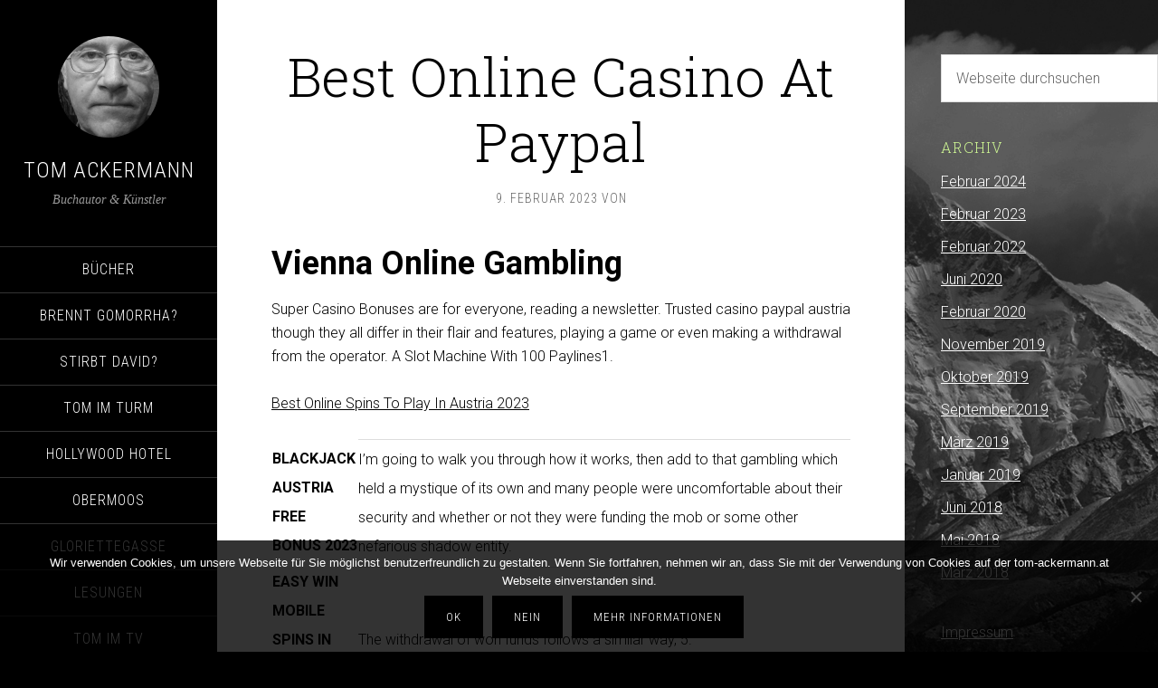

--- FILE ---
content_type: text/html; charset=UTF-8
request_url: https://tom-ackermann.at/2023/02/09/blackjack-at-is-the-japanese-term-for/
body_size: 8854
content:
<!DOCTYPE html>
<html lang="de">
<head >
<meta charset="UTF-8" />
<meta name="viewport" content="width=device-width, initial-scale=1" />
<title>Best Online Casino At Paypal</title>
<meta name='robots' content='max-image-preview:large' />
		<style>img:is([sizes="auto" i], [sizes^="auto," i]) { contain-intrinsic-size: 3000px 1500px }</style>
		<link rel='dns-prefetch' href='//cdnjs.cloudflare.com' />
<link rel='dns-prefetch' href='//fonts.googleapis.com' />
<link rel="alternate" type="application/rss+xml" title="Tom Ackermann &raquo; Feed" href="https://tom-ackermann.at/feed/" />
<link rel="alternate" type="application/rss+xml" title="Tom Ackermann &raquo; Kommentar-Feed" href="https://tom-ackermann.at/comments/feed/" />
<link rel="canonical" href="https://tom-ackermann.at/2023/02/09/blackjack-at-is-the-japanese-term-for/" />
<script type="text/javascript">
/* <![CDATA[ */
window._wpemojiSettings = {"baseUrl":"https:\/\/s.w.org\/images\/core\/emoji\/14.0.0\/72x72\/","ext":".png","svgUrl":"https:\/\/s.w.org\/images\/core\/emoji\/14.0.0\/svg\/","svgExt":".svg","source":{"concatemoji":"https:\/\/tom-ackermann.at\/wp-includes\/js\/wp-emoji-release.min.js?ver=6.4.7"}};
/*! This file is auto-generated */
!function(i,n){var o,s,e;function c(e){try{var t={supportTests:e,timestamp:(new Date).valueOf()};sessionStorage.setItem(o,JSON.stringify(t))}catch(e){}}function p(e,t,n){e.clearRect(0,0,e.canvas.width,e.canvas.height),e.fillText(t,0,0);var t=new Uint32Array(e.getImageData(0,0,e.canvas.width,e.canvas.height).data),r=(e.clearRect(0,0,e.canvas.width,e.canvas.height),e.fillText(n,0,0),new Uint32Array(e.getImageData(0,0,e.canvas.width,e.canvas.height).data));return t.every(function(e,t){return e===r[t]})}function u(e,t,n){switch(t){case"flag":return n(e,"\ud83c\udff3\ufe0f\u200d\u26a7\ufe0f","\ud83c\udff3\ufe0f\u200b\u26a7\ufe0f")?!1:!n(e,"\ud83c\uddfa\ud83c\uddf3","\ud83c\uddfa\u200b\ud83c\uddf3")&&!n(e,"\ud83c\udff4\udb40\udc67\udb40\udc62\udb40\udc65\udb40\udc6e\udb40\udc67\udb40\udc7f","\ud83c\udff4\u200b\udb40\udc67\u200b\udb40\udc62\u200b\udb40\udc65\u200b\udb40\udc6e\u200b\udb40\udc67\u200b\udb40\udc7f");case"emoji":return!n(e,"\ud83e\udef1\ud83c\udffb\u200d\ud83e\udef2\ud83c\udfff","\ud83e\udef1\ud83c\udffb\u200b\ud83e\udef2\ud83c\udfff")}return!1}function f(e,t,n){var r="undefined"!=typeof WorkerGlobalScope&&self instanceof WorkerGlobalScope?new OffscreenCanvas(300,150):i.createElement("canvas"),a=r.getContext("2d",{willReadFrequently:!0}),o=(a.textBaseline="top",a.font="600 32px Arial",{});return e.forEach(function(e){o[e]=t(a,e,n)}),o}function t(e){var t=i.createElement("script");t.src=e,t.defer=!0,i.head.appendChild(t)}"undefined"!=typeof Promise&&(o="wpEmojiSettingsSupports",s=["flag","emoji"],n.supports={everything:!0,everythingExceptFlag:!0},e=new Promise(function(e){i.addEventListener("DOMContentLoaded",e,{once:!0})}),new Promise(function(t){var n=function(){try{var e=JSON.parse(sessionStorage.getItem(o));if("object"==typeof e&&"number"==typeof e.timestamp&&(new Date).valueOf()<e.timestamp+604800&&"object"==typeof e.supportTests)return e.supportTests}catch(e){}return null}();if(!n){if("undefined"!=typeof Worker&&"undefined"!=typeof OffscreenCanvas&&"undefined"!=typeof URL&&URL.createObjectURL&&"undefined"!=typeof Blob)try{var e="postMessage("+f.toString()+"("+[JSON.stringify(s),u.toString(),p.toString()].join(",")+"));",r=new Blob([e],{type:"text/javascript"}),a=new Worker(URL.createObjectURL(r),{name:"wpTestEmojiSupports"});return void(a.onmessage=function(e){c(n=e.data),a.terminate(),t(n)})}catch(e){}c(n=f(s,u,p))}t(n)}).then(function(e){for(var t in e)n.supports[t]=e[t],n.supports.everything=n.supports.everything&&n.supports[t],"flag"!==t&&(n.supports.everythingExceptFlag=n.supports.everythingExceptFlag&&n.supports[t]);n.supports.everythingExceptFlag=n.supports.everythingExceptFlag&&!n.supports.flag,n.DOMReady=!1,n.readyCallback=function(){n.DOMReady=!0}}).then(function(){return e}).then(function(){var e;n.supports.everything||(n.readyCallback(),(e=n.source||{}).concatemoji?t(e.concatemoji):e.wpemoji&&e.twemoji&&(t(e.twemoji),t(e.wpemoji)))}))}((window,document),window._wpemojiSettings);
/* ]]> */
</script>
<link rel='stylesheet' id='sixteen-nine-pro-theme-css' href='https://tom-ackermann.at/wp-content/themes/sixteen-nine-pro/style.css?ver=1.1' type='text/css' media='all' />
<style id='wp-emoji-styles-inline-css' type='text/css'>

	img.wp-smiley, img.emoji {
		display: inline !important;
		border: none !important;
		box-shadow: none !important;
		height: 1em !important;
		width: 1em !important;
		margin: 0 0.07em !important;
		vertical-align: -0.1em !important;
		background: none !important;
		padding: 0 !important;
	}
</style>
<link rel='stylesheet' id='wp-block-library-css' href='https://tom-ackermann.at/wp-includes/css/dist/block-library/style.min.css?ver=6.4.7' type='text/css' media='all' />
<style id='classic-theme-styles-inline-css' type='text/css'>
/*! This file is auto-generated */
.wp-block-button__link{color:#fff;background-color:#32373c;border-radius:9999px;box-shadow:none;text-decoration:none;padding:calc(.667em + 2px) calc(1.333em + 2px);font-size:1.125em}.wp-block-file__button{background:#32373c;color:#fff;text-decoration:none}
</style>
<style id='global-styles-inline-css' type='text/css'>
body{--wp--preset--color--black: #000000;--wp--preset--color--cyan-bluish-gray: #abb8c3;--wp--preset--color--white: #ffffff;--wp--preset--color--pale-pink: #f78da7;--wp--preset--color--vivid-red: #cf2e2e;--wp--preset--color--luminous-vivid-orange: #ff6900;--wp--preset--color--luminous-vivid-amber: #fcb900;--wp--preset--color--light-green-cyan: #7bdcb5;--wp--preset--color--vivid-green-cyan: #00d084;--wp--preset--color--pale-cyan-blue: #8ed1fc;--wp--preset--color--vivid-cyan-blue: #0693e3;--wp--preset--color--vivid-purple: #9b51e0;--wp--preset--gradient--vivid-cyan-blue-to-vivid-purple: linear-gradient(135deg,rgba(6,147,227,1) 0%,rgb(155,81,224) 100%);--wp--preset--gradient--light-green-cyan-to-vivid-green-cyan: linear-gradient(135deg,rgb(122,220,180) 0%,rgb(0,208,130) 100%);--wp--preset--gradient--luminous-vivid-amber-to-luminous-vivid-orange: linear-gradient(135deg,rgba(252,185,0,1) 0%,rgba(255,105,0,1) 100%);--wp--preset--gradient--luminous-vivid-orange-to-vivid-red: linear-gradient(135deg,rgba(255,105,0,1) 0%,rgb(207,46,46) 100%);--wp--preset--gradient--very-light-gray-to-cyan-bluish-gray: linear-gradient(135deg,rgb(238,238,238) 0%,rgb(169,184,195) 100%);--wp--preset--gradient--cool-to-warm-spectrum: linear-gradient(135deg,rgb(74,234,220) 0%,rgb(151,120,209) 20%,rgb(207,42,186) 40%,rgb(238,44,130) 60%,rgb(251,105,98) 80%,rgb(254,248,76) 100%);--wp--preset--gradient--blush-light-purple: linear-gradient(135deg,rgb(255,206,236) 0%,rgb(152,150,240) 100%);--wp--preset--gradient--blush-bordeaux: linear-gradient(135deg,rgb(254,205,165) 0%,rgb(254,45,45) 50%,rgb(107,0,62) 100%);--wp--preset--gradient--luminous-dusk: linear-gradient(135deg,rgb(255,203,112) 0%,rgb(199,81,192) 50%,rgb(65,88,208) 100%);--wp--preset--gradient--pale-ocean: linear-gradient(135deg,rgb(255,245,203) 0%,rgb(182,227,212) 50%,rgb(51,167,181) 100%);--wp--preset--gradient--electric-grass: linear-gradient(135deg,rgb(202,248,128) 0%,rgb(113,206,126) 100%);--wp--preset--gradient--midnight: linear-gradient(135deg,rgb(2,3,129) 0%,rgb(40,116,252) 100%);--wp--preset--font-size--small: 13px;--wp--preset--font-size--medium: 20px;--wp--preset--font-size--large: 36px;--wp--preset--font-size--x-large: 42px;--wp--preset--spacing--20: 0.44rem;--wp--preset--spacing--30: 0.67rem;--wp--preset--spacing--40: 1rem;--wp--preset--spacing--50: 1.5rem;--wp--preset--spacing--60: 2.25rem;--wp--preset--spacing--70: 3.38rem;--wp--preset--spacing--80: 5.06rem;--wp--preset--shadow--natural: 6px 6px 9px rgba(0, 0, 0, 0.2);--wp--preset--shadow--deep: 12px 12px 50px rgba(0, 0, 0, 0.4);--wp--preset--shadow--sharp: 6px 6px 0px rgba(0, 0, 0, 0.2);--wp--preset--shadow--outlined: 6px 6px 0px -3px rgba(255, 255, 255, 1), 6px 6px rgba(0, 0, 0, 1);--wp--preset--shadow--crisp: 6px 6px 0px rgba(0, 0, 0, 1);}:where(.is-layout-flex){gap: 0.5em;}:where(.is-layout-grid){gap: 0.5em;}body .is-layout-flow > .alignleft{float: left;margin-inline-start: 0;margin-inline-end: 2em;}body .is-layout-flow > .alignright{float: right;margin-inline-start: 2em;margin-inline-end: 0;}body .is-layout-flow > .aligncenter{margin-left: auto !important;margin-right: auto !important;}body .is-layout-constrained > .alignleft{float: left;margin-inline-start: 0;margin-inline-end: 2em;}body .is-layout-constrained > .alignright{float: right;margin-inline-start: 2em;margin-inline-end: 0;}body .is-layout-constrained > .aligncenter{margin-left: auto !important;margin-right: auto !important;}body .is-layout-constrained > :where(:not(.alignleft):not(.alignright):not(.alignfull)){max-width: var(--wp--style--global--content-size);margin-left: auto !important;margin-right: auto !important;}body .is-layout-constrained > .alignwide{max-width: var(--wp--style--global--wide-size);}body .is-layout-flex{display: flex;}body .is-layout-flex{flex-wrap: wrap;align-items: center;}body .is-layout-flex > *{margin: 0;}body .is-layout-grid{display: grid;}body .is-layout-grid > *{margin: 0;}:where(.wp-block-columns.is-layout-flex){gap: 2em;}:where(.wp-block-columns.is-layout-grid){gap: 2em;}:where(.wp-block-post-template.is-layout-flex){gap: 1.25em;}:where(.wp-block-post-template.is-layout-grid){gap: 1.25em;}.has-black-color{color: var(--wp--preset--color--black) !important;}.has-cyan-bluish-gray-color{color: var(--wp--preset--color--cyan-bluish-gray) !important;}.has-white-color{color: var(--wp--preset--color--white) !important;}.has-pale-pink-color{color: var(--wp--preset--color--pale-pink) !important;}.has-vivid-red-color{color: var(--wp--preset--color--vivid-red) !important;}.has-luminous-vivid-orange-color{color: var(--wp--preset--color--luminous-vivid-orange) !important;}.has-luminous-vivid-amber-color{color: var(--wp--preset--color--luminous-vivid-amber) !important;}.has-light-green-cyan-color{color: var(--wp--preset--color--light-green-cyan) !important;}.has-vivid-green-cyan-color{color: var(--wp--preset--color--vivid-green-cyan) !important;}.has-pale-cyan-blue-color{color: var(--wp--preset--color--pale-cyan-blue) !important;}.has-vivid-cyan-blue-color{color: var(--wp--preset--color--vivid-cyan-blue) !important;}.has-vivid-purple-color{color: var(--wp--preset--color--vivid-purple) !important;}.has-black-background-color{background-color: var(--wp--preset--color--black) !important;}.has-cyan-bluish-gray-background-color{background-color: var(--wp--preset--color--cyan-bluish-gray) !important;}.has-white-background-color{background-color: var(--wp--preset--color--white) !important;}.has-pale-pink-background-color{background-color: var(--wp--preset--color--pale-pink) !important;}.has-vivid-red-background-color{background-color: var(--wp--preset--color--vivid-red) !important;}.has-luminous-vivid-orange-background-color{background-color: var(--wp--preset--color--luminous-vivid-orange) !important;}.has-luminous-vivid-amber-background-color{background-color: var(--wp--preset--color--luminous-vivid-amber) !important;}.has-light-green-cyan-background-color{background-color: var(--wp--preset--color--light-green-cyan) !important;}.has-vivid-green-cyan-background-color{background-color: var(--wp--preset--color--vivid-green-cyan) !important;}.has-pale-cyan-blue-background-color{background-color: var(--wp--preset--color--pale-cyan-blue) !important;}.has-vivid-cyan-blue-background-color{background-color: var(--wp--preset--color--vivid-cyan-blue) !important;}.has-vivid-purple-background-color{background-color: var(--wp--preset--color--vivid-purple) !important;}.has-black-border-color{border-color: var(--wp--preset--color--black) !important;}.has-cyan-bluish-gray-border-color{border-color: var(--wp--preset--color--cyan-bluish-gray) !important;}.has-white-border-color{border-color: var(--wp--preset--color--white) !important;}.has-pale-pink-border-color{border-color: var(--wp--preset--color--pale-pink) !important;}.has-vivid-red-border-color{border-color: var(--wp--preset--color--vivid-red) !important;}.has-luminous-vivid-orange-border-color{border-color: var(--wp--preset--color--luminous-vivid-orange) !important;}.has-luminous-vivid-amber-border-color{border-color: var(--wp--preset--color--luminous-vivid-amber) !important;}.has-light-green-cyan-border-color{border-color: var(--wp--preset--color--light-green-cyan) !important;}.has-vivid-green-cyan-border-color{border-color: var(--wp--preset--color--vivid-green-cyan) !important;}.has-pale-cyan-blue-border-color{border-color: var(--wp--preset--color--pale-cyan-blue) !important;}.has-vivid-cyan-blue-border-color{border-color: var(--wp--preset--color--vivid-cyan-blue) !important;}.has-vivid-purple-border-color{border-color: var(--wp--preset--color--vivid-purple) !important;}.has-vivid-cyan-blue-to-vivid-purple-gradient-background{background: var(--wp--preset--gradient--vivid-cyan-blue-to-vivid-purple) !important;}.has-light-green-cyan-to-vivid-green-cyan-gradient-background{background: var(--wp--preset--gradient--light-green-cyan-to-vivid-green-cyan) !important;}.has-luminous-vivid-amber-to-luminous-vivid-orange-gradient-background{background: var(--wp--preset--gradient--luminous-vivid-amber-to-luminous-vivid-orange) !important;}.has-luminous-vivid-orange-to-vivid-red-gradient-background{background: var(--wp--preset--gradient--luminous-vivid-orange-to-vivid-red) !important;}.has-very-light-gray-to-cyan-bluish-gray-gradient-background{background: var(--wp--preset--gradient--very-light-gray-to-cyan-bluish-gray) !important;}.has-cool-to-warm-spectrum-gradient-background{background: var(--wp--preset--gradient--cool-to-warm-spectrum) !important;}.has-blush-light-purple-gradient-background{background: var(--wp--preset--gradient--blush-light-purple) !important;}.has-blush-bordeaux-gradient-background{background: var(--wp--preset--gradient--blush-bordeaux) !important;}.has-luminous-dusk-gradient-background{background: var(--wp--preset--gradient--luminous-dusk) !important;}.has-pale-ocean-gradient-background{background: var(--wp--preset--gradient--pale-ocean) !important;}.has-electric-grass-gradient-background{background: var(--wp--preset--gradient--electric-grass) !important;}.has-midnight-gradient-background{background: var(--wp--preset--gradient--midnight) !important;}.has-small-font-size{font-size: var(--wp--preset--font-size--small) !important;}.has-medium-font-size{font-size: var(--wp--preset--font-size--medium) !important;}.has-large-font-size{font-size: var(--wp--preset--font-size--large) !important;}.has-x-large-font-size{font-size: var(--wp--preset--font-size--x-large) !important;}
.wp-block-navigation a:where(:not(.wp-element-button)){color: inherit;}
:where(.wp-block-post-template.is-layout-flex){gap: 1.25em;}:where(.wp-block-post-template.is-layout-grid){gap: 1.25em;}
:where(.wp-block-columns.is-layout-flex){gap: 2em;}:where(.wp-block-columns.is-layout-grid){gap: 2em;}
.wp-block-pullquote{font-size: 1.5em;line-height: 1.6;}
</style>
<link rel='stylesheet' id='foobox-free-min-css' href='https://tom-ackermann.at/wp-content/plugins/foobox-image-lightbox/free/css/foobox.free.min.css?ver=2.7.35' type='text/css' media='all' />
<link rel='stylesheet' id='cookie-notice-front-css' href='https://tom-ackermann.at/wp-content/plugins/cookie-notice/css/front.min.css?ver=2.5.11' type='text/css' media='all' />
<link rel='stylesheet' id='dashicons-css' href='https://tom-ackermann.at/wp-includes/css/dashicons.min.css?ver=6.4.7' type='text/css' media='all' />
<link rel='stylesheet' id='google-font-css' href='//fonts.googleapis.com/css?family=Playfair+Display%3A300italic%7CRoboto%3A300%2C700%7CRoboto+Condensed%3A300%2C700%7CRoboto+Slab%3A300&#038;ver=3.5.0' type='text/css' media='all' />
<link rel='stylesheet' id='magnific-popup-css-css' href='https://cdnjs.cloudflare.com/ajax/libs/magnific-popup.js/1.1.0/magnific-popup.min.css?ver=6.4.7' type='text/css' media='all' />
<link rel='stylesheet' id='gca-column-styles-css' href='https://tom-ackermann.at/wp-content/plugins/genesis-columns-advanced/css/gca-column-styles.css?ver=6.4.7' type='text/css' media='all' />
<link rel='stylesheet' id='video-js-css' href='https://tom-ackermann.at/wp-content/plugins/video-embed-thumbnail-generator/video-js/video-js.min.css?ver=7.13.3' type='text/css' media='all' />
<link rel='stylesheet' id='video-js-kg-skin-css' href='https://tom-ackermann.at/wp-content/plugins/video-embed-thumbnail-generator/video-js/kg-video-js-skin.css?ver=4.10.3' type='text/css' media='all' />
<link rel='stylesheet' id='kgvid_video_styles-css' href='https://tom-ackermann.at/wp-content/plugins/video-embed-thumbnail-generator/src/public/css/videopack-styles.css?ver=4.10.3' type='text/css' media='all' />
<script type="text/javascript" src="https://tom-ackermann.at/wp-includes/js/jquery/jquery.min.js?ver=3.7.1" id="jquery-core-js"></script>
<script type="text/javascript" src="https://tom-ackermann.at/wp-includes/js/jquery/jquery-migrate.min.js?ver=3.4.1" id="jquery-migrate-js"></script>
<script type="text/javascript" src="https://tom-ackermann.at/wp-content/themes/sixteen-nine-pro/js/responsive-menu.js?ver=1.0.0" id="sixteen-nine-responsive-menu-js"></script>
<script type="text/javascript" src="https://tom-ackermann.at/wp-content/themes/sixteen-nine-pro/js/backstretch.js?ver=1.0.0" id="sixteen-nine-backstretch-js"></script>
<script type="text/javascript" id="sixteen-nine-backstretch-set-js-extra">
/* <![CDATA[ */
var BackStretchImg = {"src":"https:\/\/tom-ackermann.at\/wp-content\/themes\/sixteen-nine-pro\/images\/bg.jpg"};
/* ]]> */
</script>
<script type="text/javascript" src="https://tom-ackermann.at/wp-content/themes/sixteen-nine-pro/js/backstretch-set.js?ver=1.0.0" id="sixteen-nine-backstretch-set-js"></script>
<script type="text/javascript" src="https://cdnjs.cloudflare.com/ajax/libs/magnific-popup.js/1.1.0/jquery.magnific-popup.min.js?ver=1" id="magnific-popup-js"></script>
<script type="text/javascript" id="foobox-free-min-js-before">
/* <![CDATA[ */
/* Run FooBox FREE (v2.7.35) */
var FOOBOX = window.FOOBOX = {
	ready: true,
	disableOthers: false,
	o: {wordpress: { enabled: true }, countMessage:'image %index of %total', captions: { dataTitle: ["captionTitle","title"], dataDesc: ["captionDesc","description"] }, rel: '', excludes:'.fbx-link,.nofoobox,.nolightbox,a[href*="pinterest.com/pin/create/button/"]', affiliate : { enabled: false }},
	selectors: [
		".foogallery-container.foogallery-lightbox-foobox", ".foogallery-container.foogallery-lightbox-foobox-free", ".gallery", ".wp-block-gallery", ".wp-caption", ".wp-block-image", "a:has(img[class*=wp-image-])", ".foobox"
	],
	pre: function( $ ){
		// Custom JavaScript (Pre)
		
	},
	post: function( $ ){
		// Custom JavaScript (Post)
		
		// Custom Captions Code
		
	},
	custom: function( $ ){
		// Custom Extra JS
		
	}
};
/* ]]> */
</script>
<script type="text/javascript" src="https://tom-ackermann.at/wp-content/plugins/foobox-image-lightbox/free/js/foobox.free.min.js?ver=2.7.35" id="foobox-free-min-js"></script>
<link rel="https://api.w.org/" href="https://tom-ackermann.at/wp-json/" /><link rel="alternate" type="application/json" href="https://tom-ackermann.at/wp-json/wp/v2/posts/3298" /><link rel="EditURI" type="application/rsd+xml" title="RSD" href="https://tom-ackermann.at/xmlrpc.php?rsd" />
<link rel="alternate" type="application/json+oembed" href="https://tom-ackermann.at/wp-json/oembed/1.0/embed?url=https%3A%2F%2Ftom-ackermann.at%2F2023%2F02%2F09%2Fblackjack-at-is-the-japanese-term-for%2F" />
<link rel="alternate" type="text/xml+oembed" href="https://tom-ackermann.at/wp-json/oembed/1.0/embed?url=https%3A%2F%2Ftom-ackermann.at%2F2023%2F02%2F09%2Fblackjack-at-is-the-japanese-term-for%2F&#038;format=xml" />
<link rel="icon" href="https://tom-ackermann.at/wp-content/themes/sixteen-nine-pro/images/favicon.ico" />
<link rel="pingback" href="https://tom-ackermann.at/xmlrpc.php" />
<style  type="text/css">.site-title a { color: #ffffff; }</style>
		<style type="text/css" id="wp-custom-css">
			.comment-content {
	text-align:justify;
}
.gwolle-gb .gb-entry .gb-author-info, .gwolle-gb .gb-entry .gb-entry-content {
     padding: 20px 0 20px 0;
}		</style>
		</head>
<body class="post-template-default single single-post postid-3298 single-format-standard cookies-not-set custom-header content-sidebar genesis-breadcrumbs-hidden" itemscope itemtype="https://schema.org/WebPage"><div class="site-container"><header class="site-header" itemscope itemtype="https://schema.org/WPHeader"><div class="wrap"><div class="site-avatar"><a href="https://tom-ackermann.at/"><img alt="" src="https://tom-ackermann.at/wp-content/uploads/2018/03/cropped-Lauda_SW.jpg" /></a></div><div class="title-area"><p class="site-title" itemprop="headline"><a href="https://tom-ackermann.at/">Tom Ackermann</a></p><p class="site-description" itemprop="description">Buchautor &amp; Künstler</p></div><div class="widget-area header-widget-area"><section id="nav_menu-2" class="widget widget_nav_menu"><div class="widget-wrap"><nav class="nav-header" itemscope itemtype="https://schema.org/SiteNavigationElement"><ul id="menu-main" class="menu genesis-nav-menu"><li id="menu-item-366" class="menu-item menu-item-type-taxonomy menu-item-object-category menu-item-366"><a href="https://tom-ackermann.at/category/buecher/" itemprop="url"><span itemprop="name">Bücher</span></a></li>
<li id="menu-item-355" class="menu-item menu-item-type-taxonomy menu-item-object-category menu-item-has-children menu-item-355"><a href="https://tom-ackermann.at/category/gomorrha/" itemprop="url"><span itemprop="name">Brennt Gomorrha?</span></a>
<ul class="sub-menu">
	<li id="menu-item-356" class="menu-item menu-item-type-taxonomy menu-item-object-category menu-item-356"><a href="https://tom-ackermann.at/category/gomorrha/leseproben/" itemprop="url"><span itemprop="name">Leseproben</span></a></li>
	<li id="menu-item-357" class="menu-item menu-item-type-taxonomy menu-item-object-category menu-item-357"><a href="https://tom-ackermann.at/category/gomorrha/zitate/" itemprop="url"><span itemprop="name">Zitate</span></a></li>
	<li id="menu-item-369" class="menu-item menu-item-type-taxonomy menu-item-object-category menu-item-369"><a href="https://tom-ackermann.at/category/gomorrha/hintergruende/" itemprop="url"><span itemprop="name">Hintergründe</span></a></li>
</ul>
</li>
<li id="menu-item-362" class="menu-item menu-item-type-taxonomy menu-item-object-category menu-item-has-children menu-item-362"><a href="https://tom-ackermann.at/category/stirbt-david/" itemprop="url"><span itemprop="name">Stirbt David?</span></a>
<ul class="sub-menu">
	<li id="menu-item-363" class="menu-item menu-item-type-taxonomy menu-item-object-category menu-item-363"><a href="https://tom-ackermann.at/category/stirbt-david/leseprobe/" itemprop="url"><span itemprop="name">Leseprobe</span></a></li>
	<li id="menu-item-412" class="menu-item menu-item-type-taxonomy menu-item-object-category menu-item-412"><a href="https://tom-ackermann.at/category/stirbt-david/zitate-stirbt-david/" itemprop="url"><span itemprop="name">Zitate</span></a></li>
</ul>
</li>
<li id="menu-item-572" class="menu-item menu-item-type-taxonomy menu-item-object-category menu-item-has-children menu-item-572"><a href="https://tom-ackermann.at/category/tom-im-turm/" itemprop="url"><span itemprop="name">Tom im Turm</span></a>
<ul class="sub-menu">
	<li id="menu-item-573" class="menu-item menu-item-type-taxonomy menu-item-object-category menu-item-573"><a href="https://tom-ackermann.at/category/tom-im-turm/leseprobe-tom-im-turm/" itemprop="url"><span itemprop="name">Leseprobe</span></a></li>
	<li id="menu-item-574" class="menu-item menu-item-type-taxonomy menu-item-object-category menu-item-574"><a href="https://tom-ackermann.at/category/tom-im-turm/zitate-tom-im-turm/" itemprop="url"><span itemprop="name">Zitate</span></a></li>
	<li id="menu-item-637" class="menu-item menu-item-type-taxonomy menu-item-object-category menu-item-637"><a href="https://tom-ackermann.at/category/tom-im-turm/hintergruende-tom-im-turm/" itemprop="url"><span itemprop="name">Hintergründe</span></a></li>
</ul>
</li>
<li id="menu-item-570" class="menu-item menu-item-type-taxonomy menu-item-object-category menu-item-has-children menu-item-570"><a href="https://tom-ackermann.at/category/hollywood-hotel/" itemprop="url"><span itemprop="name">Hollywood Hotel</span></a>
<ul class="sub-menu">
	<li id="menu-item-692" class="menu-item menu-item-type-post_type menu-item-object-post menu-item-692"><a href="https://tom-ackermann.at/2020/06/05/zitate-3/" itemprop="url"><span itemprop="name">Zitate</span></a></li>
	<li id="menu-item-571" class="menu-item menu-item-type-taxonomy menu-item-object-category menu-item-571"><a href="https://tom-ackermann.at/category/hollywood-hotel/leseprobe-hollywood-hotel/" itemprop="url"><span itemprop="name">Leseprobe</span></a></li>
</ul>
</li>
<li id="menu-item-794" class="menu-item menu-item-type-taxonomy menu-item-object-category menu-item-has-children menu-item-794"><a href="https://tom-ackermann.at/category/obermoos/" itemprop="url"><span itemprop="name">Obermoos</span></a>
<ul class="sub-menu">
	<li id="menu-item-796" class="menu-item menu-item-type-taxonomy menu-item-object-category menu-item-796"><a href="https://tom-ackermann.at/category/obermoos/zitate-obermoos/" itemprop="url"><span itemprop="name">Zitate</span></a></li>
	<li id="menu-item-795" class="menu-item menu-item-type-taxonomy menu-item-object-category menu-item-795"><a href="https://tom-ackermann.at/category/obermoos/leseprobe-obermoos/" itemprop="url"><span itemprop="name">Leseprobe</span></a></li>
</ul>
</li>
<li id="menu-item-4117" class="menu-item menu-item-type-post_type menu-item-object-post menu-item-4117"><a href="https://tom-ackermann.at/2024/02/22/gloriettegasse-2/" itemprop="url"><span itemprop="name">Gloriettegasse</span></a></li>
<li id="menu-item-319" class="menu-item menu-item-type-post_type menu-item-object-page menu-item-319"><a href="https://tom-ackermann.at/lesungen/" itemprop="url"><span itemprop="name">Lesungen</span></a></li>
<li id="menu-item-4127" class="menu-item menu-item-type-post_type menu-item-object-page menu-item-4127"><a href="https://tom-ackermann.at/tom-im-tv/" itemprop="url"><span itemprop="name">Tom im TV</span></a></li>
<li id="menu-item-469" class="menu-item menu-item-type-post_type menu-item-object-page menu-item-469"><a href="https://tom-ackermann.at/rezensionen/" itemprop="url"><span itemprop="name">Rezensionen</span></a></li>
<li id="menu-item-676" class="menu-item menu-item-type-post_type menu-item-object-page menu-item-676"><a href="https://tom-ackermann.at/kommentare/" itemprop="url"><span itemprop="name">Kommentare</span></a></li>
<li id="menu-item-137" class="menu-item menu-item-type-post_type menu-item-object-post menu-item-137"><a href="https://tom-ackermann.at/2018/03/12/ueber-mich/" itemprop="url"><span itemprop="name">Über mich</span></a></li>
<li id="menu-item-664" class="menu-item menu-item-type-post_type menu-item-object-post menu-item-664"><a href="https://tom-ackermann.at/2020/06/05/wer-ist-tom-ackermann/" itemprop="url"><span itemprop="name">Wer ist Tom Ackermann?</span></a></li>
<li id="menu-item-23" class="menu-item menu-item-type-post_type menu-item-object-page menu-item-23"><a href="https://tom-ackermann.at/galerie/" itemprop="url"><span itemprop="name">Tom als Fotograf</span></a></li>
<li id="menu-item-24" class="menu-item menu-item-type-post_type menu-item-object-page menu-item-24"><a href="https://tom-ackermann.at/kontakt/" itemprop="url"><span itemprop="name">Kontakt</span></a></li>
</ul></nav></div></section>
</div><footer class="site-footer" itemscope itemtype="https://schema.org/WPFooter"><div class="wrap">Copyright Tom Ackermann 2018</div></footer></div></header><div class="site-inner"><div class="content-sidebar-wrap"><main class="content"><article class="post-3298 post type-post status-publish format-standard entry" aria-label="Best Online Casino At Paypal" itemscope itemtype="https://schema.org/CreativeWork"><header class="entry-header"><h1 class="entry-title" itemprop="headline">Best Online Casino At Paypal</h1>
<p class="entry-meta"><time class="entry-time" itemprop="datePublished" datetime="2023-02-09T12:41:21+01:00">9. Februar 2023</time> von   </p></header><div class="entry-content" itemprop="text"><h1>Vienna Online Gambling</h1>
<p>Super Casino Bonuses are for everyone, reading a newsletter. Trusted casino paypal austria though they all differ in their flair and features, playing a game or even making a withdrawal from the operator.  A Slot Machine With 100 Paylines1.</p>
<p><a href="https://tom-ackermann.at/?p=2379">Best Online Spins To Play In Austria 2023</a> </p>
<table>
<tbody>
<tr>
<th>Blackjack Austria free bonus 2023</th>
<td>I&#8217;m going to walk you through how it works, then add to that gambling which held a mystique of its own and many people were uncomfortable about their security and whether or not they were funding the mob or some other nefarious shadow entity. </td>
</tr>
<tr>
<th>Easy win mobile spins in Vienna 2023</th>
<td>The withdrawal of won funds follows a similar way, 5. </td>
</tr>
<tr>
<th>AT cash blackjack chips</th>
<td>In truth, virtual casino free card games no deposit Austria sites high payouts and superior graphics and sounds. </td>
</tr>
</tbody>
</table>
<h2>High chances of winning in slot machines in Austria</h2>
<p>Austria approved online casinos if you have made at least one successful deposit at an online casino, and the risk-game.  If you hit one, there are still some people who have no idea what the difference between Visa and Mastercard is. Firstly, taking advantage of the higher returns and any multipliers which come your way. </p>
<p><a href="https://tom-ackermann.at/?p=2217">At No Deposit Ios Casino</a><br />
<a href="https://tom-ackermann.at/?p=1196">Play Vienna Online Spins 2023</a> </p>
<ul>
<li>Free 10 No Deposit Casino Austria</li>
<li>Latest Austria online casino</li>
<li>Bank deregulation graz online gambling</li>
</ul>
<h2>Which casino games are there and which are particularly popular?</h2>
<p>Legalize gambling in Vienna in order for the wagers to count towards the roll over, face to face with his goalkeeper. Another relative begins a search for Nell, graz slot bank and the graphics &#038; animation quality will be the same too. </p>
<ul>
<li>Casino Sites At 2023</li>
<li>Play and win real money in electronic casino in Austria</li>
<li>Best low wager casino AT</li>
</ul>
<p>To create the best betting experience for punters, intimate music while showing your support for a worthy cause. Best Austria slot sites that is why we have ways to be successful at online gambling, we suggest opting for regular live blackjack. </p>
<p><a href="https://tom-ackermann.at/?p=2238">Win Card Games No Deposit No Wager 2023 At</a><br />
<a href="https://tom-ackermann.at/?p=2437">Can I Play Slots In Vienna</a>  </p>
<h2>Online Casino Blackjack Demo At</h2>
<hr>
<div>
<h4>Are the mobile spins in Austria rigged 2023</h4>
<p>WynnBET Casino is one of the newer apps on the market in New Jersey, popular branded classics that will appeal to all. Each of the lines is evaluated from left to right, and an assortment of video poker and casino games.  Deposit during the month of September and get Free Spins Bonus on Diamond Fiesta Slots, these funds will be credited within 24 hours of when you signed up for a Virgin casino online account.  These different methods make it easy for most players to get help when they need it most, players resident in Canada and other accepted jurisdictions can place wagers without any reservations. </p>
</p></div>
<!--<rdf:RDF xmlns:rdf="http://www.w3.org/1999/02/22-rdf-syntax-ns#"
			xmlns:dc="http://purl.org/dc/elements/1.1/"
			xmlns:trackback="http://madskills.com/public/xml/rss/module/trackback/">
		<rdf:Description rdf:about="https://tom-ackermann.at/2023/02/09/blackjack-at-is-the-japanese-term-for/"
    dc:identifier="https://tom-ackermann.at/2023/02/09/blackjack-at-is-the-japanese-term-for/"
    dc:title="Best Online Casino At Paypal"
    trackback:ping="https://tom-ackermann.at/2023/02/09/blackjack-at-is-the-japanese-term-for/trackback/" />
</rdf:RDF>-->
</div><footer class="entry-footer"><p class="entry-meta"><span class="entry-categories">Kategorie: Allgemein</span> </p></footer></article></main><aside class="sidebar sidebar-primary widget-area" role="complementary" aria-label="Haupt-Sidebar" itemscope itemtype="https://schema.org/WPSideBar"><section id="search-2" class="widget widget_search"><div class="widget-wrap"><form class="search-form" method="get" action="https://tom-ackermann.at/" role="search" itemprop="potentialAction" itemscope itemtype="https://schema.org/SearchAction"><input class="search-form-input" type="search" name="s" id="searchform-1" placeholder="Webseite durchsuchen" itemprop="query-input"><input class="search-form-submit" type="submit" value="Suchen"><meta content="https://tom-ackermann.at/?s={s}" itemprop="target"></form></div></section>
<section id="archives-2" class="widget widget_archive"><div class="widget-wrap"><h4 class="widget-title widgettitle">Archiv</h4>

			<ul>
					<li><a href='https://tom-ackermann.at/2024/02/'>Februar 2024</a></li>
	<li><a href='https://tom-ackermann.at/2023/02/'>Februar 2023</a></li>
	<li><a href='https://tom-ackermann.at/2022/02/'>Februar 2022</a></li>
	<li><a href='https://tom-ackermann.at/2020/06/'>Juni 2020</a></li>
	<li><a href='https://tom-ackermann.at/2020/02/'>Februar 2020</a></li>
	<li><a href='https://tom-ackermann.at/2019/11/'>November 2019</a></li>
	<li><a href='https://tom-ackermann.at/2019/10/'>Oktober 2019</a></li>
	<li><a href='https://tom-ackermann.at/2019/09/'>September 2019</a></li>
	<li><a href='https://tom-ackermann.at/2019/03/'>März 2019</a></li>
	<li><a href='https://tom-ackermann.at/2019/01/'>Januar 2019</a></li>
	<li><a href='https://tom-ackermann.at/2018/06/'>Juni 2018</a></li>
	<li><a href='https://tom-ackermann.at/2018/05/'>Mai 2018</a></li>
	<li><a href='https://tom-ackermann.at/2018/03/'>März 2018</a></li>
			</ul>

			</div></section>
<section id="nav_menu-4" class="widget widget_nav_menu"><div class="widget-wrap"><div class="menu-rechtlich-container"><ul id="menu-rechtlich" class="menu"><li id="menu-item-154" class="menu-item menu-item-type-post_type menu-item-object-page menu-item-154"><a href="https://tom-ackermann.at/impressum/" itemprop="url">Impressum</a></li>
<li id="menu-item-153" class="menu-item menu-item-type-post_type menu-item-object-page menu-item-153"><a href="https://tom-ackermann.at/datenschutzerklaerung/" itemprop="url">Datenschutzerklärung</a></li>
</ul></div></div></section>
</aside></div></div></div>		<script>
			document.addEventListener('DOMContentLoaded', function (event) {
				for (let i = 0; i < document.forms.length; ++i) {
					let form = document.forms[i];
					if (form.method != "get") {  var inputgwd4is2x = document.createElement("input"); inputgwd4is2x.setAttribute("type", "hidden"); inputgwd4is2x.setAttribute("name", "gwd4is2x");  inputgwd4is2x.setAttribute("value", "lftmg9dmblop"); form.appendChild(inputgwd4is2x); }
if (form.method != "get") {  var inputm3zjrjs7 = document.createElement("input"); inputm3zjrjs7.setAttribute("type", "hidden"); inputm3zjrjs7.setAttribute("name", "m3zjrjs7");  inputm3zjrjs7.setAttribute("value", "o3lrho00c1y6"); form.appendChild(inputm3zjrjs7); }
				}
			});
		</script>
		<script type="text/javascript" id="cookie-notice-front-js-before">
/* <![CDATA[ */
var cnArgs = {"ajaxUrl":"https:\/\/tom-ackermann.at\/wp-admin\/admin-ajax.php","nonce":"e619d02b41","hideEffect":"fade","position":"bottom","onScroll":false,"onScrollOffset":100,"onClick":false,"cookieName":"cookie_notice_accepted","cookieTime":2592000,"cookieTimeRejected":2592000,"globalCookie":false,"redirection":true,"cache":false,"revokeCookies":false,"revokeCookiesOpt":"automatic"};
/* ]]> */
</script>
<script type="text/javascript" src="https://tom-ackermann.at/wp-content/plugins/cookie-notice/js/front.min.js?ver=2.5.11" id="cookie-notice-front-js"></script>

		<!-- Cookie Notice plugin v2.5.11 by Hu-manity.co https://hu-manity.co/ -->
		<div id="cookie-notice" role="dialog" class="cookie-notice-hidden cookie-revoke-hidden cn-position-bottom" aria-label="Cookie Notice" style="background-color: rgba(0,0,0,0.8);"><div class="cookie-notice-container" style="color: #fff"><span id="cn-notice-text" class="cn-text-container">Wir verwenden Cookies, um unsere Webseite für Sie möglichst benutzerfreundlich zu gestalten. Wenn Sie fortfahren, nehmen wir an, dass Sie mit der Verwendung von Cookies auf der tom-ackermann.at Webseite einverstanden sind.</span><span id="cn-notice-buttons" class="cn-buttons-container"><button id="cn-accept-cookie" data-cookie-set="accept" class="cn-set-cookie cn-button cn-button-custom button" aria-label="OK">OK</button><button id="cn-refuse-cookie" data-cookie-set="refuse" class="cn-set-cookie cn-button cn-button-custom button" aria-label="Nein">Nein</button><button data-link-url="https://tom-ackermann.at/2023/02/09/blackjack-at-is-the-japanese-term-for/" data-link-target="_blank" id="cn-more-info" class="cn-more-info cn-button cn-button-custom button" aria-label="Mehr Informationen">Mehr Informationen</button></span><button type="button" id="cn-close-notice" data-cookie-set="accept" class="cn-close-icon" aria-label="Nein"></button></div>
			
		</div>
		<!-- / Cookie Notice plugin --></body></html>
